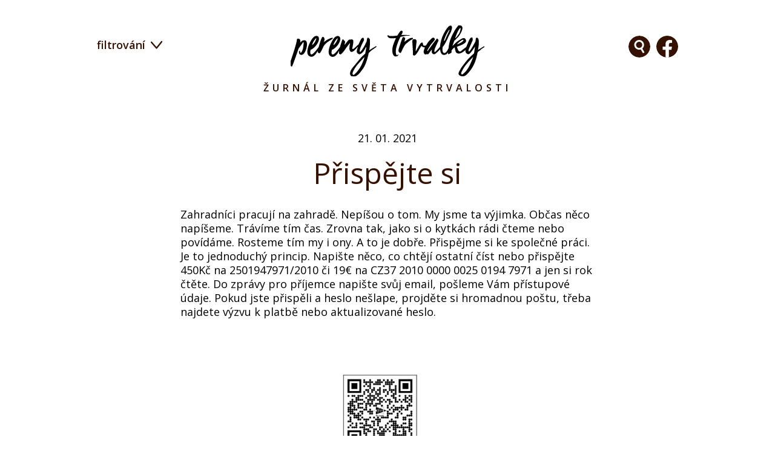

--- FILE ---
content_type: text/html; charset=UTF-8
request_url: https://pereny.eu/registrace/
body_size: 7103
content:
<!DOCTYPE html>
<html lang="cs" dir="ltr">
<head>
    <link rel="preconnect" href="https://fonts.gstatic.com">
    <link href="https://fonts.googleapis.com/css2?family=Open+Sans:ital,wght@0,400;0,600;1,400;1,600&display=swap"
          rel="stylesheet">
    <meta charset="utf-8">
    <script type="text/javascript">
        templateUrl = 'https://pereny.eu/wp-content/themes/pereny';
        blogUrl = 'https://pereny.eu';
    </script>
    <title>Přispějte si - Pereny – Trvalky, vytrvalé zahradní květiny</title>
    <meta name="viewport" content="width=device-width, initial-scale=1">
    <link rel="stylesheet" href="https://pereny.eu/wp-content/themes/pereny/css/style.min.css?v=0.1">
    
    <meta name='robots' content='index, follow, max-image-preview:large, max-snippet:-1, max-video-preview:-1' />

	<!-- This site is optimized with the Yoast SEO plugin v21.7 - https://yoast.com/wordpress/plugins/seo/ -->
	<link rel="canonical" href="https://pereny.eu/registrace/" />
	<meta property="og:locale" content="cs_CZ" />
	<meta property="og:type" content="article" />
	<meta property="og:title" content="Přispějte si - Pereny – Trvalky, vytrvalé zahradní květiny" />
	<meta property="og:description" content="Zahradníci pracují na zahradě. Nepíšou o tom. My jsme ta výjimka. Občas něco napíšeme. Trávíme tím čas. Zrovna tak, jako si o kytkách rádi čteme nebo povídáme. Rosteme tím my i ony. A to je dobře. Přispějme si ke společné práci. Je to jednoduchý princip. Napište něco, co chtějí ostatní číst nebo přispějte 450Kč na [&hellip;]" />
	<meta property="og:url" content="https://pereny.eu/registrace/" />
	<meta property="og:site_name" content="Pereny – Trvalky, vytrvalé zahradní květiny" />
	<meta property="article:modified_time" content="2025-01-02T10:05:13+00:00" />
	<meta property="og:image" content="https://pereny.eu/wp-content/uploads/2025/01/Bez-nazvu-1-1024x442.jpg" />
	<meta name="twitter:card" content="summary_large_image" />
	<meta name="twitter:label1" content="Odhadovaná doba čtení" />
	<meta name="twitter:data1" content="1 minuta" />
	<script type="application/ld+json" class="yoast-schema-graph">{"@context":"https://schema.org","@graph":[{"@type":"WebPage","@id":"https://pereny.eu/registrace/","url":"https://pereny.eu/registrace/","name":"Přispějte si - Pereny – Trvalky, vytrvalé zahradní květiny","isPartOf":{"@id":"https://pereny.eu/#website"},"primaryImageOfPage":{"@id":"https://pereny.eu/registrace/#primaryimage"},"image":{"@id":"https://pereny.eu/registrace/#primaryimage"},"thumbnailUrl":"https://pereny.eu/wp-content/uploads/2025/01/Bez-nazvu-1-1024x442.jpg","datePublished":"2021-01-21T14:45:15+00:00","dateModified":"2025-01-02T10:05:13+00:00","breadcrumb":{"@id":"https://pereny.eu/registrace/#breadcrumb"},"inLanguage":"cs","potentialAction":[{"@type":"ReadAction","target":["https://pereny.eu/registrace/"]}]},{"@type":"ImageObject","inLanguage":"cs","@id":"https://pereny.eu/registrace/#primaryimage","url":"https://pereny.eu/wp-content/uploads/2025/01/Bez-nazvu-1.jpg","contentUrl":"https://pereny.eu/wp-content/uploads/2025/01/Bez-nazvu-1.jpg","width":1792,"height":774},{"@type":"BreadcrumbList","@id":"https://pereny.eu/registrace/#breadcrumb","itemListElement":[{"@type":"ListItem","position":1,"name":"Home","item":"https://pereny.eu/"},{"@type":"ListItem","position":2,"name":"Přispějte si"}]},{"@type":"WebSite","@id":"https://pereny.eu/#website","url":"https://pereny.eu/","name":"Pereny – Trvalky, vytrvalé zahradní květiny","description":"Žurnál ze světa vytrvalosti","publisher":{"@id":"https://pereny.eu/#organization"},"potentialAction":[{"@type":"SearchAction","target":{"@type":"EntryPoint","urlTemplate":"https://pereny.eu/?s={search_term_string}"},"query-input":"required name=search_term_string"}],"inLanguage":"cs"},{"@type":"Organization","@id":"https://pereny.eu/#organization","name":"Pereny","url":"https://pereny.eu/","logo":{"@type":"ImageObject","inLanguage":"cs","@id":"https://pereny.eu/#/schema/logo/image/","url":"https://pereny.eu/wp-content/uploads/2021/03/logo-1.png","contentUrl":"https://pereny.eu/wp-content/uploads/2021/03/logo-1.png","width":457,"height":120,"caption":"Pereny"},"image":{"@id":"https://pereny.eu/#/schema/logo/image/"}}]}</script>
	<!-- / Yoast SEO plugin. -->


<script type="text/javascript">
window._wpemojiSettings = {"baseUrl":"https:\/\/s.w.org\/images\/core\/emoji\/14.0.0\/72x72\/","ext":".png","svgUrl":"https:\/\/s.w.org\/images\/core\/emoji\/14.0.0\/svg\/","svgExt":".svg","source":{"concatemoji":"https:\/\/pereny.eu\/wp-includes\/js\/wp-emoji-release.min.js?ver=6.3.7"}};
/*! This file is auto-generated */
!function(i,n){var o,s,e;function c(e){try{var t={supportTests:e,timestamp:(new Date).valueOf()};sessionStorage.setItem(o,JSON.stringify(t))}catch(e){}}function p(e,t,n){e.clearRect(0,0,e.canvas.width,e.canvas.height),e.fillText(t,0,0);var t=new Uint32Array(e.getImageData(0,0,e.canvas.width,e.canvas.height).data),r=(e.clearRect(0,0,e.canvas.width,e.canvas.height),e.fillText(n,0,0),new Uint32Array(e.getImageData(0,0,e.canvas.width,e.canvas.height).data));return t.every(function(e,t){return e===r[t]})}function u(e,t,n){switch(t){case"flag":return n(e,"\ud83c\udff3\ufe0f\u200d\u26a7\ufe0f","\ud83c\udff3\ufe0f\u200b\u26a7\ufe0f")?!1:!n(e,"\ud83c\uddfa\ud83c\uddf3","\ud83c\uddfa\u200b\ud83c\uddf3")&&!n(e,"\ud83c\udff4\udb40\udc67\udb40\udc62\udb40\udc65\udb40\udc6e\udb40\udc67\udb40\udc7f","\ud83c\udff4\u200b\udb40\udc67\u200b\udb40\udc62\u200b\udb40\udc65\u200b\udb40\udc6e\u200b\udb40\udc67\u200b\udb40\udc7f");case"emoji":return!n(e,"\ud83e\udef1\ud83c\udffb\u200d\ud83e\udef2\ud83c\udfff","\ud83e\udef1\ud83c\udffb\u200b\ud83e\udef2\ud83c\udfff")}return!1}function f(e,t,n){var r="undefined"!=typeof WorkerGlobalScope&&self instanceof WorkerGlobalScope?new OffscreenCanvas(300,150):i.createElement("canvas"),a=r.getContext("2d",{willReadFrequently:!0}),o=(a.textBaseline="top",a.font="600 32px Arial",{});return e.forEach(function(e){o[e]=t(a,e,n)}),o}function t(e){var t=i.createElement("script");t.src=e,t.defer=!0,i.head.appendChild(t)}"undefined"!=typeof Promise&&(o="wpEmojiSettingsSupports",s=["flag","emoji"],n.supports={everything:!0,everythingExceptFlag:!0},e=new Promise(function(e){i.addEventListener("DOMContentLoaded",e,{once:!0})}),new Promise(function(t){var n=function(){try{var e=JSON.parse(sessionStorage.getItem(o));if("object"==typeof e&&"number"==typeof e.timestamp&&(new Date).valueOf()<e.timestamp+604800&&"object"==typeof e.supportTests)return e.supportTests}catch(e){}return null}();if(!n){if("undefined"!=typeof Worker&&"undefined"!=typeof OffscreenCanvas&&"undefined"!=typeof URL&&URL.createObjectURL&&"undefined"!=typeof Blob)try{var e="postMessage("+f.toString()+"("+[JSON.stringify(s),u.toString(),p.toString()].join(",")+"));",r=new Blob([e],{type:"text/javascript"}),a=new Worker(URL.createObjectURL(r),{name:"wpTestEmojiSupports"});return void(a.onmessage=function(e){c(n=e.data),a.terminate(),t(n)})}catch(e){}c(n=f(s,u,p))}t(n)}).then(function(e){for(var t in e)n.supports[t]=e[t],n.supports.everything=n.supports.everything&&n.supports[t],"flag"!==t&&(n.supports.everythingExceptFlag=n.supports.everythingExceptFlag&&n.supports[t]);n.supports.everythingExceptFlag=n.supports.everythingExceptFlag&&!n.supports.flag,n.DOMReady=!1,n.readyCallback=function(){n.DOMReady=!0}}).then(function(){return e}).then(function(){var e;n.supports.everything||(n.readyCallback(),(e=n.source||{}).concatemoji?t(e.concatemoji):e.wpemoji&&e.twemoji&&(t(e.twemoji),t(e.wpemoji)))}))}((window,document),window._wpemojiSettings);
</script>
<style type="text/css">
img.wp-smiley,
img.emoji {
	display: inline !important;
	border: none !important;
	box-shadow: none !important;
	height: 1em !important;
	width: 1em !important;
	margin: 0 0.07em !important;
	vertical-align: -0.1em !important;
	background: none !important;
	padding: 0 !important;
}
</style>
	<link rel='stylesheet' id='wp-block-library-css' href='https://pereny.eu/wp-includes/css/dist/block-library/style.min.css?ver=6.3.7' type='text/css' media='all' />
<style id='classic-theme-styles-inline-css' type='text/css'>
/*! This file is auto-generated */
.wp-block-button__link{color:#fff;background-color:#32373c;border-radius:9999px;box-shadow:none;text-decoration:none;padding:calc(.667em + 2px) calc(1.333em + 2px);font-size:1.125em}.wp-block-file__button{background:#32373c;color:#fff;text-decoration:none}
</style>
<style id='global-styles-inline-css' type='text/css'>
body{--wp--preset--color--black: #000000;--wp--preset--color--cyan-bluish-gray: #abb8c3;--wp--preset--color--white: #ffffff;--wp--preset--color--pale-pink: #f78da7;--wp--preset--color--vivid-red: #cf2e2e;--wp--preset--color--luminous-vivid-orange: #ff6900;--wp--preset--color--luminous-vivid-amber: #fcb900;--wp--preset--color--light-green-cyan: #7bdcb5;--wp--preset--color--vivid-green-cyan: #00d084;--wp--preset--color--pale-cyan-blue: #8ed1fc;--wp--preset--color--vivid-cyan-blue: #0693e3;--wp--preset--color--vivid-purple: #9b51e0;--wp--preset--gradient--vivid-cyan-blue-to-vivid-purple: linear-gradient(135deg,rgba(6,147,227,1) 0%,rgb(155,81,224) 100%);--wp--preset--gradient--light-green-cyan-to-vivid-green-cyan: linear-gradient(135deg,rgb(122,220,180) 0%,rgb(0,208,130) 100%);--wp--preset--gradient--luminous-vivid-amber-to-luminous-vivid-orange: linear-gradient(135deg,rgba(252,185,0,1) 0%,rgba(255,105,0,1) 100%);--wp--preset--gradient--luminous-vivid-orange-to-vivid-red: linear-gradient(135deg,rgba(255,105,0,1) 0%,rgb(207,46,46) 100%);--wp--preset--gradient--very-light-gray-to-cyan-bluish-gray: linear-gradient(135deg,rgb(238,238,238) 0%,rgb(169,184,195) 100%);--wp--preset--gradient--cool-to-warm-spectrum: linear-gradient(135deg,rgb(74,234,220) 0%,rgb(151,120,209) 20%,rgb(207,42,186) 40%,rgb(238,44,130) 60%,rgb(251,105,98) 80%,rgb(254,248,76) 100%);--wp--preset--gradient--blush-light-purple: linear-gradient(135deg,rgb(255,206,236) 0%,rgb(152,150,240) 100%);--wp--preset--gradient--blush-bordeaux: linear-gradient(135deg,rgb(254,205,165) 0%,rgb(254,45,45) 50%,rgb(107,0,62) 100%);--wp--preset--gradient--luminous-dusk: linear-gradient(135deg,rgb(255,203,112) 0%,rgb(199,81,192) 50%,rgb(65,88,208) 100%);--wp--preset--gradient--pale-ocean: linear-gradient(135deg,rgb(255,245,203) 0%,rgb(182,227,212) 50%,rgb(51,167,181) 100%);--wp--preset--gradient--electric-grass: linear-gradient(135deg,rgb(202,248,128) 0%,rgb(113,206,126) 100%);--wp--preset--gradient--midnight: linear-gradient(135deg,rgb(2,3,129) 0%,rgb(40,116,252) 100%);--wp--preset--font-size--small: 13px;--wp--preset--font-size--medium: 20px;--wp--preset--font-size--large: 36px;--wp--preset--font-size--x-large: 42px;--wp--preset--spacing--20: 0.44rem;--wp--preset--spacing--30: 0.67rem;--wp--preset--spacing--40: 1rem;--wp--preset--spacing--50: 1.5rem;--wp--preset--spacing--60: 2.25rem;--wp--preset--spacing--70: 3.38rem;--wp--preset--spacing--80: 5.06rem;--wp--preset--shadow--natural: 6px 6px 9px rgba(0, 0, 0, 0.2);--wp--preset--shadow--deep: 12px 12px 50px rgba(0, 0, 0, 0.4);--wp--preset--shadow--sharp: 6px 6px 0px rgba(0, 0, 0, 0.2);--wp--preset--shadow--outlined: 6px 6px 0px -3px rgba(255, 255, 255, 1), 6px 6px rgba(0, 0, 0, 1);--wp--preset--shadow--crisp: 6px 6px 0px rgba(0, 0, 0, 1);}:where(.is-layout-flex){gap: 0.5em;}:where(.is-layout-grid){gap: 0.5em;}body .is-layout-flow > .alignleft{float: left;margin-inline-start: 0;margin-inline-end: 2em;}body .is-layout-flow > .alignright{float: right;margin-inline-start: 2em;margin-inline-end: 0;}body .is-layout-flow > .aligncenter{margin-left: auto !important;margin-right: auto !important;}body .is-layout-constrained > .alignleft{float: left;margin-inline-start: 0;margin-inline-end: 2em;}body .is-layout-constrained > .alignright{float: right;margin-inline-start: 2em;margin-inline-end: 0;}body .is-layout-constrained > .aligncenter{margin-left: auto !important;margin-right: auto !important;}body .is-layout-constrained > :where(:not(.alignleft):not(.alignright):not(.alignfull)){max-width: var(--wp--style--global--content-size);margin-left: auto !important;margin-right: auto !important;}body .is-layout-constrained > .alignwide{max-width: var(--wp--style--global--wide-size);}body .is-layout-flex{display: flex;}body .is-layout-flex{flex-wrap: wrap;align-items: center;}body .is-layout-flex > *{margin: 0;}body .is-layout-grid{display: grid;}body .is-layout-grid > *{margin: 0;}:where(.wp-block-columns.is-layout-flex){gap: 2em;}:where(.wp-block-columns.is-layout-grid){gap: 2em;}:where(.wp-block-post-template.is-layout-flex){gap: 1.25em;}:where(.wp-block-post-template.is-layout-grid){gap: 1.25em;}.has-black-color{color: var(--wp--preset--color--black) !important;}.has-cyan-bluish-gray-color{color: var(--wp--preset--color--cyan-bluish-gray) !important;}.has-white-color{color: var(--wp--preset--color--white) !important;}.has-pale-pink-color{color: var(--wp--preset--color--pale-pink) !important;}.has-vivid-red-color{color: var(--wp--preset--color--vivid-red) !important;}.has-luminous-vivid-orange-color{color: var(--wp--preset--color--luminous-vivid-orange) !important;}.has-luminous-vivid-amber-color{color: var(--wp--preset--color--luminous-vivid-amber) !important;}.has-light-green-cyan-color{color: var(--wp--preset--color--light-green-cyan) !important;}.has-vivid-green-cyan-color{color: var(--wp--preset--color--vivid-green-cyan) !important;}.has-pale-cyan-blue-color{color: var(--wp--preset--color--pale-cyan-blue) !important;}.has-vivid-cyan-blue-color{color: var(--wp--preset--color--vivid-cyan-blue) !important;}.has-vivid-purple-color{color: var(--wp--preset--color--vivid-purple) !important;}.has-black-background-color{background-color: var(--wp--preset--color--black) !important;}.has-cyan-bluish-gray-background-color{background-color: var(--wp--preset--color--cyan-bluish-gray) !important;}.has-white-background-color{background-color: var(--wp--preset--color--white) !important;}.has-pale-pink-background-color{background-color: var(--wp--preset--color--pale-pink) !important;}.has-vivid-red-background-color{background-color: var(--wp--preset--color--vivid-red) !important;}.has-luminous-vivid-orange-background-color{background-color: var(--wp--preset--color--luminous-vivid-orange) !important;}.has-luminous-vivid-amber-background-color{background-color: var(--wp--preset--color--luminous-vivid-amber) !important;}.has-light-green-cyan-background-color{background-color: var(--wp--preset--color--light-green-cyan) !important;}.has-vivid-green-cyan-background-color{background-color: var(--wp--preset--color--vivid-green-cyan) !important;}.has-pale-cyan-blue-background-color{background-color: var(--wp--preset--color--pale-cyan-blue) !important;}.has-vivid-cyan-blue-background-color{background-color: var(--wp--preset--color--vivid-cyan-blue) !important;}.has-vivid-purple-background-color{background-color: var(--wp--preset--color--vivid-purple) !important;}.has-black-border-color{border-color: var(--wp--preset--color--black) !important;}.has-cyan-bluish-gray-border-color{border-color: var(--wp--preset--color--cyan-bluish-gray) !important;}.has-white-border-color{border-color: var(--wp--preset--color--white) !important;}.has-pale-pink-border-color{border-color: var(--wp--preset--color--pale-pink) !important;}.has-vivid-red-border-color{border-color: var(--wp--preset--color--vivid-red) !important;}.has-luminous-vivid-orange-border-color{border-color: var(--wp--preset--color--luminous-vivid-orange) !important;}.has-luminous-vivid-amber-border-color{border-color: var(--wp--preset--color--luminous-vivid-amber) !important;}.has-light-green-cyan-border-color{border-color: var(--wp--preset--color--light-green-cyan) !important;}.has-vivid-green-cyan-border-color{border-color: var(--wp--preset--color--vivid-green-cyan) !important;}.has-pale-cyan-blue-border-color{border-color: var(--wp--preset--color--pale-cyan-blue) !important;}.has-vivid-cyan-blue-border-color{border-color: var(--wp--preset--color--vivid-cyan-blue) !important;}.has-vivid-purple-border-color{border-color: var(--wp--preset--color--vivid-purple) !important;}.has-vivid-cyan-blue-to-vivid-purple-gradient-background{background: var(--wp--preset--gradient--vivid-cyan-blue-to-vivid-purple) !important;}.has-light-green-cyan-to-vivid-green-cyan-gradient-background{background: var(--wp--preset--gradient--light-green-cyan-to-vivid-green-cyan) !important;}.has-luminous-vivid-amber-to-luminous-vivid-orange-gradient-background{background: var(--wp--preset--gradient--luminous-vivid-amber-to-luminous-vivid-orange) !important;}.has-luminous-vivid-orange-to-vivid-red-gradient-background{background: var(--wp--preset--gradient--luminous-vivid-orange-to-vivid-red) !important;}.has-very-light-gray-to-cyan-bluish-gray-gradient-background{background: var(--wp--preset--gradient--very-light-gray-to-cyan-bluish-gray) !important;}.has-cool-to-warm-spectrum-gradient-background{background: var(--wp--preset--gradient--cool-to-warm-spectrum) !important;}.has-blush-light-purple-gradient-background{background: var(--wp--preset--gradient--blush-light-purple) !important;}.has-blush-bordeaux-gradient-background{background: var(--wp--preset--gradient--blush-bordeaux) !important;}.has-luminous-dusk-gradient-background{background: var(--wp--preset--gradient--luminous-dusk) !important;}.has-pale-ocean-gradient-background{background: var(--wp--preset--gradient--pale-ocean) !important;}.has-electric-grass-gradient-background{background: var(--wp--preset--gradient--electric-grass) !important;}.has-midnight-gradient-background{background: var(--wp--preset--gradient--midnight) !important;}.has-small-font-size{font-size: var(--wp--preset--font-size--small) !important;}.has-medium-font-size{font-size: var(--wp--preset--font-size--medium) !important;}.has-large-font-size{font-size: var(--wp--preset--font-size--large) !important;}.has-x-large-font-size{font-size: var(--wp--preset--font-size--x-large) !important;}
.wp-block-navigation a:where(:not(.wp-element-button)){color: inherit;}
:where(.wp-block-post-template.is-layout-flex){gap: 1.25em;}:where(.wp-block-post-template.is-layout-grid){gap: 1.25em;}
:where(.wp-block-columns.is-layout-flex){gap: 2em;}:where(.wp-block-columns.is-layout-grid){gap: 2em;}
.wp-block-pullquote{font-size: 1.5em;line-height: 1.6;}
</style>
<script type='text/javascript' src='https://pereny.eu/wp-includes/js/jquery/jquery.min.js?ver=3.7.0' id='jquery-core-js'></script>
<script type='text/javascript' src='https://pereny.eu/wp-includes/js/jquery/jquery-migrate.min.js?ver=3.4.1' id='jquery-migrate-js'></script>
<link rel="https://api.w.org/" href="https://pereny.eu/wp-json/" /><link rel="alternate" type="application/json" href="https://pereny.eu/wp-json/wp/v2/pages/1038" /><link rel="EditURI" type="application/rsd+xml" title="RSD" href="https://pereny.eu/xmlrpc.php?rsd" />
<meta name="generator" content="WordPress 6.3.7" />
<link rel='shortlink' href='https://pereny.eu/?p=1038' />
<link rel="alternate" type="application/json+oembed" href="https://pereny.eu/wp-json/oembed/1.0/embed?url=https%3A%2F%2Fpereny.eu%2Fregistrace%2F" />
<link rel="alternate" type="text/xml+oembed" href="https://pereny.eu/wp-json/oembed/1.0/embed?url=https%3A%2F%2Fpereny.eu%2Fregistrace%2F&#038;format=xml" />
<style type="text/css">* Custom css for Access Category Password form */
		.acpwd-container {
		
		}
		
		.acpwd-added-excerpt {
		}
		
		.acpwd-info-message {
		
		}
		
		.acpwd-form {
		
		}
		.acpwd-pass {
		
		}
		
		.acpwd-submit {
		
		}
		
		.acpwd-error-message {
			color: darkred;
		}</style><meta property="fb:app_id" content=""/><link rel="icon" href="https://pereny.eu/wp-content/uploads/2022/03/cropped-favicon-pereny-32x32.png" sizes="32x32" />
<link rel="icon" href="https://pereny.eu/wp-content/uploads/2022/03/cropped-favicon-pereny-192x192.png" sizes="192x192" />
<link rel="apple-touch-icon" href="https://pereny.eu/wp-content/uploads/2022/03/cropped-favicon-pereny-180x180.png" />
<meta name="msapplication-TileImage" content="https://pereny.eu/wp-content/uploads/2022/03/cropped-favicon-pereny-270x270.png" />

</head>
<body class="page-template-default page page-id-1038">
<div id="fb-root"></div>
<script>(function (d, s, id) {
        var js, fjs = d.getElementsByTagName(s)[0];
        if (d.getElementById(id)) return;
        js = d.createElement(s);
        js.id = id;
        js.src = "//connect.facebook.net/cs_CZ/sdk.js#xfbml=1&version=v2.8&appId=730487253950940";
        fjs.parentNode.insertBefore(js, fjs);
    }(document, 'script', 'facebook-jssdk'));</script>

<div class="site-wrapper">
    <header class="header">

        <nav class="filter">
            <ul>
                                                    <li data-filter-slug="echo">
                        <a href="https://pereny.eu/tag/echo">echo</a>
                    </li>
                                    <li data-filter-slug="echoi">
                        <a href="https://pereny.eu/tag/echoi">echoi</a>
                    </li>
                                    <li data-filter-slug="gartenpraxis">
                        <a href="https://pereny.eu/tag/gartenpraxis">gartenpraxis</a>
                    </li>
                                    <li data-filter-slug="lidovky">
                        <a href="https://pereny.eu/tag/lidovky">lidovky</a>
                    </li>
                                    <li data-filter-slug="remeslo">
                        <a href="https://pereny.eu/tag/remeslo">řemeslo</a>
                    </li>
                                    <li data-filter-slug="rozhovory">
                        <a href="https://pereny.eu/tag/rozhovory">rozhovory</a>
                    </li>
                                    <li data-filter-slug="sortimenty">
                        <a href="https://pereny.eu/tag/sortimenty">sortimenty</a>
                    </li>
                                    <li data-filter-slug="stupry-oplegry">
                        <a href="https://pereny.eu/tag/stupry-oplegry">štupry &amp; oplégry</a>
                    </li>
                                    <li data-filter-slug="tema">
                        <a href="https://pereny.eu/tag/tema">téma</a>
                    </li>
                                    <li data-filter-slug="tvorba">
                        <a href="https://pereny.eu/tag/tvorba">tvorba</a>
                    </li>
                                    <li data-filter-slug="zahradkar">
                        <a href="https://pereny.eu/tag/zahradkar">zahrádkář</a>
                    </li>
                                    <li data-filter-slug="zahrady">
                        <a href="https://pereny.eu/tag/zahrady">zahrady</a>
                    </li>
                            </ul>
            <p class="filter-link-wrapper">
                <a href="https://pereny.eu" class="filter-link-button">Filtrovat</a>
            </p>
        </nav>
        <div class="header-background">
            <div class="inner">
                <p class="filter-link">
                    <a href="#"><span>filtrování</span></a>
                </p>
                <div class="logo">
                    <p class="logo__image"><a href="https://pereny.eu">Pereny</a></p>
                    <p class="logo__claim">Žurnál ze světa vytrvalosti</p>
                </div>
                <nav class="social">
                    <ul>
                        <li class="social__item social__item--search">
                            <a href="https://pereny.eu/?s=">
                                Facebook
                            </a>
                        </li>
                        <li class="social__item social__item--facebook">
                            <a href="https://www.facebook.com/Pereny-trvalky-293329800706719" target="_blank">
                                Facebook
                            </a>
                        </li>
                    </ul>
                </nav>
            </div>
        </div>
    </header>
    <div class="content-wrapper">
        <main class="main">        <article class="article-single">
                        <time>21. 01. 2021</time>
            <h1>Přispějte si</h1>
            <p class="author"></p>
            <p class="tags"></p>
                        <div class="content">
                
<p>Zahradníci pracují na zahradě. Nepíšou o tom. My jsme ta výjimka. Občas něco napíšeme. Trávíme tím čas. Zrovna tak, jako si o kytkách rádi čteme nebo povídáme. Rosteme tím my i ony. A to je dobře. Přispějme si ke společné práci. Je to jednoduchý princip. Napište něco, co chtějí ostatní číst nebo přispějte 450Kč na 2501947971/2010 či 19€ na CZ37 2010 0000 0025 0194 7971 a jen si rok čtěte. Do zprávy pro příjemce napište svůj email, pošleme Vám přístupové údaje. Pokud jste přispěli a heslo nešlape, projděte si hromadnou poštu, třeba najdete výzvu k platbě nebo aktualizované heslo.</p>



<figure class="wp-block-image size-large"><img decoding="async" fetchpriority="high" width="1024" height="442" src="https://pereny.eu/wp-content/uploads/2025/01/Bez-nazvu-1-1024x442.jpg" alt="" class="wp-image-6954" srcset="https://pereny.eu/wp-content/uploads/2025/01/Bez-nazvu-1-1024x442.jpg 1024w, https://pereny.eu/wp-content/uploads/2025/01/Bez-nazvu-1-300x130.jpg 300w, https://pereny.eu/wp-content/uploads/2025/01/Bez-nazvu-1-768x332.jpg 768w, https://pereny.eu/wp-content/uploads/2025/01/Bez-nazvu-1-1536x663.jpg 1536w, https://pereny.eu/wp-content/uploads/2025/01/Bez-nazvu-1.jpg 1792w" sizes="(max-width: 1024px) 100vw, 1024px" /></figure>
            </div>

        </article>
            </main>
        <footer class="footer">
            <div class="menu-footer-menu-container"><ul id="menu-footer-menu" class="menu"><li id="menu-item-1051" class="menu-item menu-item-type-post_type menu-item-object-page menu-item-1051"><a href="https://pereny.eu/o-perenach/">O žurnálu</a></li>
<li id="menu-item-1052" class="menu-item menu-item-type-post_type menu-item-object-page current-menu-item page_item page-item-1038 current_page_item menu-item-1052"><a href="https://pereny.eu/registrace/" aria-current="page">Přispějte si</a></li>
</ul></div>        </footer>
    </div>
</div>
        <!-- Global site tag (gtag.js) - Google Analytics -->
        <script async src="https://www.googletagmanager.com/gtag/js?id=G-JQSZ8WMR2E"></script>
        <script>
            window.dataLayer = window.dataLayer || [];
            function gtag(){dataLayer.push(arguments);}
            gtag('js', new Date());

            gtag('config', 'G-JQSZ8WMR2E');
        </script>
                <div id="fb-root"></div>
        <script>(function(d, s, id) {
          var js, fjs = d.getElementsByTagName(s)[0];
          if (d.getElementById(id)) return;
          js = d.createElement(s); js.id = id;
          js.src = "//connect.facebook.net/cs_CZ/sdk.js#xfbml=1&appId=&version=v2.3";
          fjs.parentNode.insertBefore(js, fjs);
        }(document, 'script', 'facebook-jssdk'));</script>	
    <link rel='stylesheet' id='dashicons-css' href='https://pereny.eu/wp-includes/css/dashicons.min.css?ver=6.3.7' type='text/css' media='all' />
<link rel='stylesheet' id='thickbox-css' href='https://pereny.eu/wp-includes/js/thickbox/thickbox.css?ver=6.3.7' type='text/css' media='all' />
<script type='text/javascript' src='https://pereny.eu/wp-content/themes/pereny/js/javascript.min.js?ver=1.0.0' id='scripts-js'></script>
<script type='text/javascript' id='thickbox-js-extra'>
/* <![CDATA[ */
var thickboxL10n = {"next":"N\u00e1sleduj\u00edc\u00ed >","prev":"< P\u0159edchoz\u00ed","image":"Obr\u00e1zek","of":"z celkem","close":"Zav\u0159\u00edt","noiframes":"Tato funkce WordPressu vy\u017eaduje pou\u017eit\u00ed vnit\u0159n\u00edch r\u00e1m\u016f (iframe), kter\u00e9 v\u0161ak patrn\u011b nem\u00e1te povoleny nebo je v\u00e1\u0161 prohl\u00ed\u017ee\u010d v\u016fbec nepodporuje.","loadingAnimation":"https:\/\/pereny.eu\/wp-includes\/js\/thickbox\/loadingAnimation.gif"};
/* ]]> */
</script>
<script type='text/javascript' src='https://pereny.eu/wp-includes/js/thickbox/thickbox.js?ver=3.1-20121105' id='thickbox-js'></script>

</body>
</html>


--- FILE ---
content_type: text/css
request_url: https://pereny.eu/wp-content/themes/pereny/css/style.min.css?v=0.1
body_size: 2901
content:
body,h1,h2,h3,h4,h5,h6{font-family:'Open Sans'}.filter-link,.logo .logo__claim,a,h1,h2{color:#341100}.header .inner,.logo .logo__image{-webkit-transition:all .2s ease;-moz-transition:all .2s ease;-o-transition:all .2s ease}.filter-link,.logo .logo__image{-webkit-transform:translate(-50%,0);-ms-transform:translate(-50%,0)}.filter ul,.filter-link-wrapper{max-width:1070px;width:100%;display:block}@font-face{font-family:jasan;src:url(../fonts/jasan-bold-webfont.woff2) format('woff2'),url(../fonts/jasan-bold-webfont.woff) format('woff');font-weight:700;font-style:normal}@font-face{font-family:jasan;src:url(../fonts/jasan-medium-webfont.woff2) format('woff2'),url(../fonts/jasan-medium-webfont.woff) format('woff');font-weight:400;font-style:normal}*{margin:0;padding:0}.clearfix:after{content:"";display:table;clear:both}.clear{clear:both}img{outline:0;border:none}h1,h2,h3,h4,h5,h6{font-weight:400}a{text-decoration:none}a:hover{text-decoration:underline}.article h2 a:hover,.filter-link a:hover,.footer a,.read-more a:hover{text-decoration:none}p{margin-bottom:15px}.header{position:absolute;left:0;right:0;top:0;z-index:100;padding:0 20px}@media only screen and (min-width:768px) and (max-width:957px){.header{padding:0 12%}}@media only screen and (min-width:957px){.header{padding:0 12.5%}}@media only screen and (min-width:957px),only screen and (min-width:768px) and (max-width:957px){.header{position:fixed}}.header .header-background{background:#fff;position:relative}.header .inner{display:flex;align-items:center;justify-content:center;padding-top:25px;position:relative;max-width:1070px;margin:auto;transition:all .2s ease}.logo .logo__image{width:230px;height:60px;left:50%;-moz-transform:translate(-50%,0);-o-transform:translate(-50%,0);transform:translate(-50%,0);position:relative;transition:all .2s ease;margin-bottom:8px}.filter-link a::after,.logo .logo__image::after{content:"";-moz-transition:all .2s ease}@media only screen and (min-width:957px),only screen and (min-width:768px) and (max-width:957px){.header .inner{padding-top:41px;padding-bottom:40px}.logo .logo__image{width:320px;height:85px}}.logo .logo__image::after{-webkit-transition:all .2s ease;-o-transition:all .2s ease;transition:all .2s ease;position:absolute;top:50%;left:50%;width:230px;height:60px;-webkit-transform:translate(-50%,-50%);-moz-transform:translate(-50%,-50%);-ms-transform:translate(-50%,-50%);-o-transform:translate(-50%,-50%);transform:translate(-50%,-50%);background:url(../gfx/logo.svg) center center no-repeat;-webkit-background-size:cover;-moz-background-size:cover;background-size:cover}@media only screen and (min-width:957px),only screen and (min-width:768px) and (max-width:957px){.logo .logo__image::after{width:320px;height:85px}}.logo .logo__image a{position:relative;z-index:1;display:block;text-indent:-99999px;height:100%}.logo .logo__claim{font-weight:700;text-transform:uppercase;font-size:19px;letter-spacing:6px;text-align:center}.social{position:absolute;right:0;display:none}@media only screen and (min-width:957px),only screen and (min-width:768px) and (max-width:957px){.logo .logo__claim{font-size:1rem;letter-spacing:6px}.social{top:59px;display:block}}.social ul{display:flex}.social .social__item{display:block;width:22px;height:22px;background:center center no-repeat #341100;margin-left:2px;-webkit-border-radius:100%;-webkit-background-clip:padding-box;-moz-border-radius:100%;-moz-background-clip:padding;border-radius:100%;background-clip:padding-box}@media only screen and (min-width:957px),only screen and (min-width:768px) and (max-width:957px){.social .social__item{width:36px;height:36px;margin-left:10px}}.social .social__item a{display:block;height:100%;text-indent:-99999px}.social .social__item--key{background-image:url(../gfx/key.svg)}.social .social__item--search{background-size:60%;background-image:url(../gfx/search.svg)}.social .social__item--search .searchform{display:none}.social .social__item--facebook{background-size:cover;background-image:url(../gfx/fb.svg)}.filter-link{position:absolute;top:157px;left:50%;-moz-transform:translate(-50%,0);-o-transform:translate(-50%,0);transform:translate(-50%,0);z-index:11;font-size:16px}.filter-link span{display:inline-block;font-weight:700}.filter-link a{color:inherit;position:relative;display:inline-block;padding-right:15px;height:23px}@media only screen and (min-width:957px),only screen and (min-width:768px) and (max-width:957px){.filter-link{left:0;-webkit-transform:translate(0,0);-moz-transform:translate(0,0);-ms-transform:translate(0,0);-o-transform:translate(0,0);transform:translate(0,0);font-size:1.1245rem;top:62px}.filter-link a{padding-right:28px}}.filter-link a::after{position:absolute;right:0;top:50%;-webkit-transform:translate(0,-50%);-moz-transform:translate(0,-50%);-ms-transform:translate(0,-50%);-o-transform:translate(0,-50%);transform:translate(0,-50%);width:11px;height:7px;background:url(../gfx/down-arrow.png) center center no-repeat;background-size:cover;-webkit-transition:all .2s ease;-o-transition:all .2s ease;transition:all .2s ease}@media only screen and (min-width:957px),only screen and (min-width:768px) and (max-width:957px){.filter-link a::after{width:19px;height:14px}}.filter-link a:hover span{border-bottom:3px #000 solid}.filter{display:none;position:absolute;z-index:10;top:157px;right:0;left:0;background-color:rgba(255,255,255,.95);padding-top:45px;justify-content:center;font-size:16px;color:#341100;border-bottom:5px #000 solid}@media only screen and (min-width:768px) and (max-width:957px),only screen and (min-width:957px){.filter{padding-top:65px;top:0;background:#fff;font-size:2rem;padding-bottom:15px}}.filter ul{height:100%;box-sizing:border-box;margin:10px auto}.filter ul li{display:block;margin-bottom:15px;text-align:center}@media only screen and (min-width:957px),only screen and (min-width:768px) and (max-width:957px){.filter ul{margin-top:50px}.filter ul li{text-align:left;margin-left:50px}}.filter ul li.filter-selected a{text-decoration:underline}.filter ul li::before{content:"#"}.filter-link-wrapper{position:relative;text-align:center}.filter-link-wrapper .filter-link-button{display:inline-block;white-space:nowrap;overflow:hidden;position:relative;width:40px;text-indent:900px;height:40px}.filter-link-wrapper .filter-link-button::before{content:"";position:absolute;display:block;left:0;right:0;top:0;bottom:0;background:url(../gfx/arrow_right.svg) center center no-repeat}.filter-link-wrapper .filter-link-button:hover::before{background-image:url(../gfx/arrow_right_hover.svg)}.filter-show .filter{display:flex;flex-wrap:wrap}.filter-show .filter>*{flex-grow:1}.filter-show .header{position:absolute;z-index:10;left:0;right:0;height:100%;overflow:auto}.filter-show .filter-link a::after{-webkit-transform:rotate(180deg);-moz-transform:rotate(180deg);-ms-transform:rotate(180deg);-o-transform:rotate(180deg);transform:rotate(180deg);-webkit-transform-origin:6px 1px;-moz-transform-origin:6px 1px;-ms-transform-origin:6px 1px;-o-transform-origin:6px 1px;transform-origin:6px 1px}@media only screen and (min-width:957px) and only screen and (min-width:957px),only screen and (min-width:768px) and (max-width:957px) and only screen and (min-width:957px),only screen and (min-width:957px) and only screen and (min-width:768px) and (max-width:957px),only screen and (min-width:768px) and (max-width:957px) and only screen and (min-width:768px) and (max-width:957px){.scrolled .logo .logo__image,.scrolled .logo .logo__image::after{width:224px;height:60px}}@media only screen and (min-width:957px),only screen and (min-width:768px) and (max-width:957px){.filter-link-wrapper{text-align:right}.filter-link-wrapper .filter-link-button{margin-right:50px}.filter-show .header{position:fixed}.filter-show .filter-link a::after{-webkit-transform-origin:10px 3px;-moz-transform-origin:10px 3px;-ms-transform-origin:10px 3px;-o-transform-origin:10px 3px;transform-origin:10px 3px}.scrolled .header .inner{display:flex;align-items:center;justify-content:center;position:relative;max-width:1070px;margin:auto;padding-top:26px;padding-bottom:18px}.scrolled .header .header-background{border-bottom:5px #000 solid}.scrolled .content-wrapper{margin-top:154px}.page-template-default .main{min-height:300px}}.alm-btn-wrap{width:100%;text-align:center;margin:150px 0 70px}.alm-btn-wrap .alm-load-more-btn{utline:none;display:inline-block;font-family:jasan;width:103px;height:73px;background:url(../gfx/arrow_down.svg) center top no-repeat;background-size:73px;border:0;padding-top:83px;font-size:1.125rem;text-align:center;cursor:pointer}.alm-btn-wrap .alm-load-more-btn.done,.search .search-wrapper .screen-reader-text{display:none}.alm-btn-wrap .alm-load-more-btn:hover{background:url(../gfx/arrow_down_hover.svg) center top no-repeat;background-size:73px}.footer{border-top:7px #000 solid;text-align:center;padding:15px 0;color:#341100;font-weight:700;line-height:1.6rem;position:relative;margin:auto}.footer a{display:inline-block;margin-bottom:3px}.footer a:hover{border-bottom:3px #000 solid;margin-bottom:0}.footer ul{display:block}.footer ul li{display:block;margin-bottom:10px}.footer ul li:nth-child(2){margin-bottom:25px}@media only screen and (min-width:768px) and (max-width:957px),only screen and (min-width:957px){.footer ul li:nth-child(1),.footer ul li:nth-child(2){position:absolute;top:14px}.footer ul li:nth-child(1){left:50%;margin-left:-355px}.footer ul li:nth-child(2){right:50%;margin-right:-355px;text-align:right}}.acpwd-error-message,.acpwd-info-message,.acpwd-pass,.article,.article-single,.article-single .perex{text-align:center}.acpwd-added-excerpt{position:relative;margin-bottom:50px}.acpwd-added-excerpt:after{content:"";position:absolute;bottom:0;left:0;right:0;height:10em;background:-webkit-linear-gradient(rgba(255,255,255,0) 0,#fff 100%);background-image:-moz-linear-gradient(rgba(255,255,255,0) 0,#fff 100%);background-image:-o-linear-gradient(rgba(255,255,255,0) 0,#fff 100%);background-image:linear-gradient(rgba(255,255,255,0) 0,#fff 100%);background-image:-ms-linear-gradient(rgba(255,255,255,0) 0,#fff 100%)}.acpwd-info-message strong{display:block;margin-bottom:20px;font-size:1.6rem}.acpwd-form{display:block;width:300px;margin:auto}.acpwd-submit{display:block;width:100%;padding:10px 0;font-size:1.1em}.acpwd-pass{border:1px solid #000;cursor:auto;padding:10px;box-sizing:border-box;width:100%}body{font-weight:300;background:#fff}.site-wrapper{padding:0 6.25%;font-size:1rem;margin:auto}@media only screen and (min-width:768px) and (max-width:957px){.site-wrapper{padding:0 12%}}@media only screen and (min-width:957px){.site-wrapper{padding:0 12.5%}}.content-wrapper{position:relative;margin-top:200px}.article{display:flex;justify-content:center;align-items:center;flex-flow:column wrap;width:100%;margin-bottom:20px;box-sizing:border-box}@media only screen and (min-width:957px),only screen and (min-width:768px) and (max-width:957px){.site-wrapper{font-size:1.125rem}.content-wrapper{-webkit-transition:all .3s ease;-moz-transition:all .3s ease;-o-transition:all .3s ease;transition:all .3s ease;margin-top:216px}.article{margin-right:20px;width:calc(33.3% - 20px)}}.article time{font-variant-numeric:oldstyle-nums;display:block;margin-bottom:2px}.article .image-wrapper{margin-bottom:15px;overflow:hidden}.article .image-wrapper img{border-top:5px #000 solid;width:100%;-webkit-transition:-webkit-transform .2s ease;-moz-transition:-moz-transform .2s ease;-o-transition:-o-transform .2s ease;transition:-webkit-transform .2s ease,-moz-transform .2s ease,-o-transform .2s ease,transform .2s ease}.article .image-wrapper:hover img{width:100%;-webkit-transform:scale(1.05);-moz-transform:scale(1.05);-ms-transform:scale(1.05);-o-transform:scale(1.05);transform:scale(1.05)}.article h2{font-weight:700;width:75%;margin-bottom:12px;line-height:26px;font-size:21px}.article h2 a{color:inherit}.article h2:hover{color:#dac9ac}@media only screen and (min-width:957px),only screen and (min-width:768px) and (max-width:957px){.article h2{line-height:44px;font-size:36px}.article-1{font-size:22px}.article-1 h2{font-size:48px;line-height:54px}.article-1 .image-wrapper{margin-bottom:15px;overflow:hidden}.article-1 .image-wrapper img{border-top:0}}.read-more{color:#341100;margin-bottom:25px}.read-more a{color:inherit;position:relative;font-variant:small-caps;display:inline-block;padding-right:20px;font-weight:700}.read-more a::after{content:"→";position:absolute;right:0;top:50%;-webkit-transform:translate(0,-50%);-moz-transform:translate(0,-50%);-ms-transform:translate(0,-50%);-o-transform:translate(0,-50%);transform:translate(0,-50%);width:14px;height:18px}.read-more a:hover{border-bottom:3px #341100 solid}.main{max-width:685px;margin:auto}.archive .main,.home .main,.page-template-tag-filter .main,.search .main,.tag .main{max-width:100%}@media only screen and (min-width:957px),only screen and (min-width:768px) and (max-width:957px){.home .article-1{width:calc(66.6% - 20px)}}.article-single img{width:100%;height:auto}.article-single time{font-variant-numeric:oldstyle-nums;display:block;margin-top:20px}.article-single h1{margin-top:13px;font-size:3rem}.article-single .perex{font-size:1.375rem;box-sizing:border-box;padding:0 10%}.article-single .author{margin-top:20px}.article-single .tags{font-weight:700;margin-top:25px}.article-single .content{text-align:left;margin:25px 0;line-height:1.3em}.comments{position:relative;border-top:5px #000 solid;padding-top:50px}.comments__head{position:relative;height:40px;box-sizing:border-box;border:2px solid #341100;padding-left:40px;line-height:38px;color:#341100}.comments__head::before{content:"→";font-size:32px;color:#341100;position:absolute;right:15px;top:0;line-height:38px}.comments__head p{padding:0}.search h1{margin-bottom:25px;text-align:center}.search .search-wrapper{width:255px;margin:auto auto 150px;text-align:center;border:1px solid #341100}.search .search-wrapper input[type=text]{display:inline-block;width:170px;border:none;background:0 0;padding:0 10px;box-sizing:border-box;height:35px;outline:0}.search .search-wrapper input[type=submit]{display:inline-block;border:none;background:0 0;height:35px;font-size:16px;border-radius:0;cursor:pointer;width:80px;border-left:1px #341100 solid;outline:0}img.alignright{float:right;margin:0 0 1em 1em}img.alignleft{float:left;margin:0 1em 1em 0}img.aligncenter{display:block;margin-left:auto;margin-right:auto}a img.alignright{float:right;margin:0 0 1em 1em}a img.alignleft{float:left;margin:0 1em 1em 0}a img.aligncenter{display:block;margin-left:auto;margin-right:auto}

.wp-block-image figcaption {
    color: #555;
    font-size: 13px;
    text-align: center;
    margin-top: 0.5em;
    margin-bottom: 1em;
    line-height: 1.1rem;
}

--- FILE ---
content_type: image/svg+xml
request_url: https://pereny.eu/wp-content/themes/pereny/gfx/logo.svg
body_size: 6663
content:
<?xml version="1.0" encoding="utf-8"?>
<!-- Generator: Adobe Illustrator 19.0.0, SVG Export Plug-In . SVG Version: 6.00 Build 0)  -->
<svg version="1.1" id="Layer_1" xmlns="http://www.w3.org/2000/svg" xmlns:xlink="http://www.w3.org/1999/xlink" x="0px" y="0px"
	 viewBox="0 0 457 120.4" style="enable-background:new 0 0 457 120.4;" xml:space="preserve">
<style type="text/css">
	.st0{clip-path:url(#SVGID_2_);}
</style>
<g>
	<defs>
		<rect id="SVGID_1_" width="457" height="120.4"/>
	</defs>
	<clipPath id="SVGID_2_">
		<use xlink:href="#SVGID_1_"  style="overflow:visible;"/>
	</clipPath>
	<path class="st0" d="M5.6,95.8C8.1,91.1,20.4,55,20.4,55l11.1-15.4l1,1.4c0,0-0.8,7.2-1.3,11.6c-0.5,4.4-4.1,12.5-5.5,11.8
		c-1.5-0.8-2.3,2.6-1.5-0.1c0.8-2.7-2.4-7.2-2.8-1c-0.3,6.2,5.3,6.4,5.3,6.4c11.1,0.9,18.3-31.8,9.5-33.9
		c-8.8-2.1-12.1,6.1-12.1,6.1s1.6-7.9-1.6-9.4c-3.3-1.6-6.1-1.4-6.1,2.7c0,4.1-7.5,27.8-7.5,27.8L0,89.5c0,0-0.3,2.4,1.2,3.2
		s0,2.2,1.5,3.2C4.2,96.8,4.4,98,5.6,95.8"/>
	<path class="st0" d="M68.4,66c2.8,0.5,6.1-6.8,9.6-14.6c3.5-7.8,11.6-12.8,16.3-15.7c4.7-2.9,7.5-4.8,6.1-5.7
		c-1.5-1-5.4,0.5-9.7,2.6c-4.3,2.1-11.5,7.3-11.5,7.3c4.7-8.3,0-13.6-2.9-12.2c-2.9,1.4-8.8,23.6-8.8,23.6S54.2,70.3,50,68.5
		c-4.3-1.8-1.1-11.3-1.1-11.3c0.7-0.3,0.7,0.4,1.4,0C66,48.2,73,28.9,64.6,25.7c-7.2-2.7-13.7,6.3-19,18.2
		c-2.4,5.4-10.6,26.5,2.9,29.9c6.7,1.7,12.3-5.3,16.2-12.8c0.1-0.2,0.4-0.2,0.4,0.1c0.1,1.4,0.4,4,1.7,4C68.5,65,67.6,65.9,68.4,66
		 M55.6,38.1c2.5-4,5.1-7.5,6.2-7.2c1,0.3-2.4,7.7-3.9,9.8c-1.5,2-4.8,6.5-5.5,5.9C51.8,46.1,53.9,40.8,55.6,38.1"/>
	<path class="st0" d="M168.7,91.1c-6,13.2-13.9,20.9-16.2,22.9s-3.3,3.9-5.4,1.2c-2.1-2.7,3.5-12.3,7.8-18.3
		c4.3-6,19.6-22.3,19.6-22.3S174.7,77.9,168.7,91.1 M105.6,38.1c2.5-4,5.1-7.5,6.2-7.2c1,0.3-2.4,7.7-3.9,9.8
		c-1.5,2-4.8,6.5-5.5,5.9C101.8,46.1,103.9,40.8,105.6,38.1 M200.9,49.6c-1.5,0.8-12,7.2-13.8,8.4c-1.8,1.2-1.2-0.4-1.2-0.4
		c1.8-6.9,1.8-22.3,1.5-23.8c-0.2-1.4-2-2.8-3.1-3.8c-1-1-2.6-0.8-3.3,1.2c-0.7,2-1.5,8-1.5,8c-0.8,0.3-1.3,1.6-1.3,1.6
		s-0.7,2.6-4.8,9.9c-4.1,7.3-8.8,12.3-8.8,12.3l-0.2-0.5c-4-2,6.1-21.4,7.7-24.5c1.6-3.1,2-4.4,1.3-4.8c-0.7-0.4,0.1-2.4-0.8-3.1
		c-0.8-0.7-2.5-1.1-4.6,1c-2.1,2.1-7.3,14.2-7.3,14.2s-1.2,0.7-3.1,2.5c-1.8,1.8-9.2,9.3-11.1,8.3c-1.9-1,5-19,0.7-21.9
		c-2.5-1.7-4.8-0.3-5.6-0.3s-2-0.6-4.1,1c-2.1,1.6-8.2,10.8-9.1,10.6c-0.8-0.3-0.1-1.8,0.4-3.5c0.5-1.8,0.8-4.2-0.3-5.1
		c-1.2-0.9-1.6-0.7-2.3-1.9c-0.7-1.2-2.2-3-3.4-0.6c-1.2,2.4-5.5,17.1-5.5,17.1s-13.2,19-17.5,17.2c-4.3-1.8-1.1-11.3-1.1-11.3
		c0.7-0.3,0.7,0.4,1.4,0c15.8-9,22.8-28.3,14.4-31.5c-7.2-2.7-13.7,6.3-19,18.2c-2.4,5.4-10.6,26.5,2.9,29.9
		c6.7,1.7,12.3-5.3,16.2-12.8c0,0,0.3-0.8,0.6-0.7c0.3,0.1-1.1,6.5,0.8,6.9c1.9,0.4,0.7,1.1,1.6,1.3c0.9,0.2,4.6-0.9,12.9-13.5
		c1.9-2.9,7.8-10.4,9.8-13c0.2-0.2,0.5-0.1,0.5,0.2c-0.6,2.9-1.9,10.6-1.2,14.4c0.6,3,3.2,14.1,18.3-5c0,0,0.6-0.9,1-0.7
		c0.4,0.1,0.2,0.7,0,1.4c-0.3,0.7-4.6,10.2-0.3,13.6c4.3,3.4,5.9,1.9,7.4,1c2.4-1.3,6.4-4.6,9.5-10.7c4.2-8.3,3.6-4.2,3.6-4.2
		s-2.3,10.9-2.6,14.3c0,0-4.3,4-7.3,6.7c-3,2.7-13.7,16.4-21.4,25.3c-9.9,11.5-8.6,21.1-0.5,22c9.4,1,16.3-7.6,24.5-19.5
		c8.2-11.9,12.7-35.4,12.7-35.4s1.9-2.3,4.6-4.8c2.7-2.5,11.4-8.1,12.9-9.4C203.4,49.8,202.4,48.8,200.9,49.6"/>
	<path class="st0" d="M232.1,24.8c-2-1.2-2.5-1.4-3.4-0.6c-0.9,0.8,0.6,5.6,6,6.4c5.3,0.8,12-0.5,13.6,0c0,0-8.1,15.8-8.6,26.6
		s3.8,17,8.6,16.2c4.8-0.8,6-3.2,5.5-4.4c-0.5-1.2-2.4,2.2-3.7,1.4c-1.3-0.8-4.3-7.7,0.1-21.8c4.4-14.1,8.6-21,8.6-21
		s10-2.5,13.4-2.7c1.8-0.1,8.9,0.3,9.4-0.5c0.5-0.9-15-1.8-20.9-1.4c0,0,3.1-4.7,2.9-5.8s0.9-2.6-0.6-3.7c-1.6-1-3.7-0.7-5.5,1.9
		c-1.8,2.6-6.1,9.1-6.1,9.1s-8.7,1.1-11.7,1c-3.1-0.1-6,0.2-6.7,0C232.2,25.2,233,25.2,232.1,24.8"/>
	<path class="st0" d="M268,39.7c2.3-3.1,9.3-6.8,11.8-8.4s3.3-0.8,5.7-1.5c2.3-0.7,4.2,2.4,0.3,3.7c-3.7,1.2-8.5,5.9-13.5,9.7
		c-5,3.8-10.2,17.2-11.8,20.2c-1.6,2.9-1.2,1.6-3.4,1.1c-2.2-0.5-3.5-3.8-2.7-7.3c0.8-3.5,7.4-23.5,8.8-26.9
		c1.5-3.4,3.1-2.8,5.1-1.2c1.4,1,1.9,1.4,1.3,3.5C269.2,34.6,268,39.7,268,39.7"/>
	<path class="st0" d="M421.6,92.3c-6.1,13.3-13.1,19.4-16.5,21.9c-3.5,2.5-1.9,1.8-3.9,0c-2-1.8,4.2-12,8.6-18.3
		c4.3-6.3,19.2-21.8,19.2-21.8S427.7,79,421.6,92.3 M365.1,24.1c2.7-5.9,7.4-13.9,8.4-13.6c1,0.3-5.5,13-6.4,15.1
		c-0.9,2.1-4.8,12.1-6.1,11.6C359.6,36.6,364.1,26.2,365.1,24.1 M392,16.9c1.7-3.6,5.4-10.5,7.1-10.1c1.7,0.5-1.5,10.6-2.9,12.7
		c-1.4,2-8.8,12.9-9.2,10.4C386.9,29.9,390.3,20.5,392,16.9 M391.7,44c0,0,2.6-2.8,5.1-4.8c2.5-2,7.3-6,9-4.5c1.7,1.5-3,4.8-6.2,6.6
		C388.3,47.4,391.7,44,391.7,44 M457,48.9c-0.5-1.4-12.8,6.8-16.1,9c-0.3,0.2-0.7,0-0.6-0.4c0.2-1.4,0.7-4.2,1.1-7.2
		c0.7-4.3,2-17-1.5-19.8c-3.5-2.8-4.8-0.3-4.9,2c-0.2,2.3-0.6,5.4-0.6,5.4s-11.1,21.7-15.2,24c0,0-0.2-0.7-1-1
		c-0.8-0.2,0.2-3.9,0.7-5.1c0.5-1.2,8.4-19.4,8.4-19.4s1.2-2.7,0.5-3.9c-0.7-1.2,0.7-3-2.3-3.5c-3-0.4-5.5,5-6.7,7.6
		s-6.1,14.7-6.1,14.7s-7.2,5.2-9.4,7c-2.1,1.8-3.2,4-6.4,3.2c-3.2-0.8-3.7-4.8-4.5-6.8c-0.8-2-1.6-4.1-1.6-4.1s6-2.1,9.9-3.7
		c3.9-1.6,8.5-4.5,9.9-6c1.4-1.6,2.9-4.4,0.3-8.3c-2.5-3.9-7.3-1.5-7.3-1.5s-10.2,5.4-14.1,9c-3.8,3.6-8.7,8.8-9,9
		c-0.3,0.2,2.9-8.8,2.9-8.8s1.3-3.7,1.5-4c0.2-0.3,3.2-2,4.3-3.8c1.1-1.8,4.2-3.6,6.8-7.5c2.6-3.9,11.9-18.4,5.7-23.2
		c0,0-1.8-1-3.6-1.1c0,0-1.7-1.6-3.6,0c-1.9,1.6-7.6,9.5-9.9,14c-2.3,4.5-7.5,13.5-9.9,21.8c-2.5,8.3-3.3,17-3.3,17
		S366.8,66,361,65.2c-5.8-0.9-3.4-14.3-3.4-14.3c4.1-2.8,13.4-23.5,13.8-24.7c0.4-1.2,2.9-5.4,4-7.3c1-1.9,7.4-15.8,1.5-17.7
		c-5.9-1.9-14.6,13.7-19.6,24.9c-4.9,11.3-6,24.7-6,24.7S340.2,63.8,339,63.1c-4.1-2.5,7-22.4,8.2-25.2c1.2-2.9,0.3-4.2-0.7-4.7
		c-1-0.5-1.1-2.2-2.4-1.8s-1,2.1-3,4.1c-2,2-13.4,17.9-15.3,20.3c-1.9,2.4-2.9,5.8-4.1,4.7c-1.2-1,5-10,7.3-13.6
		c2.3-3.6,6.6-7.8,9.1-11.1c2.5-3.3,0.6-4.7-1.4-6.3c-2.1-1.6-7.2,3.6-10.8,7.5c-3.6,4-7.1,10.5-7.1,10.5s-1.8,0.6-4.1,0.8
		c-2.3,0.2-3-2.1-3-2.1s-0.1-4.7-1.9-5.4c-1.7-0.7-3.3,1.4-5.2,3.7c-1.9,2.3-8.5,15-9.3,16c-0.8,1-0.9,0.2-0.8-1.2
		c0,0,0.8-11,1.8-18.3c1-7.3-1.8-8.3-5.8-8.2c-2.5,0-4,1.3-3.9,5.3c0.1,4.1,1.4,23.5,1.5,25.9c0.1,2.3-1.1,6.5,2,7.2
		c3.1,0.7,6.9-4,11.9-12.8c4.9-8.8,6.1-10,6.1-10s0.4,1.2,3,2.6s5,0.4,4.6,1.6c-0.4,1.1-2.2,6.6-2.6,8.8c-0.5,3,1.8,10,7.9,6.2
		c0,0,0.2-0.4,0.7,0c0.4,0.4-0.3,1.1,0.7,1.4c1.1,0.3,7.6-9.3,8.3-10.1c0.7-0.9,1-0.9,1.4-0.7s0.2,1.9-0.2,3.1
		c-0.5,1.9,2.6,11.4,10.6,4.1c5.4-4.9,7.7-7.4,8.6-8.5c0.2-0.2,0.6-0.1,0.6,0.2c0.2,2.9,1.4,11.9,8,12.6c7.9,0.8,10.8-6.8,10.8-6.8
		s-1.1,5.3,0.4,5.2c1.5-0.1,4.1-1.7,5.1-2.4c1-0.7,2-0.6,2.1-1.6c0.1-1,0.1-4.5,0.1-4.5s3.6-5.3,6.6-6.9c2.7-1.4,0.6,0.5,1.8,4.3
		c1.2,3.8,1.3,10.1,9.4,9.5c5.9-0.5,11.2-5,15.3-8.7c0,0-1.9,4.8,1.7,7.9c3.6,3.1,5.3,3.6,9.3-0.5c4-4.2,11-15.1,11-15.1
		s-1.6,12.6-2.5,16.1c0,0-13.3,11.7-19,19.4c-5.7,7.7-10.2,12.6-12.5,17.2c-2.3,4.6-6.3,9.3-3.9,13.1c2.4,3.7,11.8,7,19.3-1
		c11-11.7,15.2-20.3,18.6-28.8C436.7,77.4,439,65,439,65s1.3-3.6,4.4-4.9c3.1-1.4,3.3-3.5,5.5-4.7C451.2,54,457.6,50.5,457,48.9"/>
</g>
</svg>


--- FILE ---
content_type: image/svg+xml
request_url: https://pereny.eu/wp-content/themes/pereny/gfx/fb.svg
body_size: 203
content:
<svg xmlns="http://www.w3.org/2000/svg" width="1365.12" height="1365.12" viewBox="0 0 14222 14222">
    <circle cx="7111" cy="7112" r="7111" fill="#341100"/>
    <path d="M9879 9168l315-2056H8222V5778c0-562 275-1111 1159-1111h897V2917s-814-139-1592-139c-1624 0-2686 984-2686 2767v1567H4194v2056h1806v4969c362 57 733 86 1111 86s749-30 1111-86V9168z"
          fill="#fff"/>
</svg>

--- FILE ---
content_type: text/javascript
request_url: https://pereny.eu/wp-content/themes/pereny/js/javascript.min.js?ver=1.0.0
body_size: 71
content:
function stickyHeaderHandler(){var a=jQuery(window).scrollTop(),b=jQuery("body");a>0?b.addClass("scrolled"):b.removeClass("scrolled")}jQuery.noConflict(),jQuery(document).ready(function(a){jQuery(".filter-link a").click(function(a){a.preventDefault(),jQuery("body").toggleClass("filter-show ")}),a(".filter ul li a").click(function(b){b.preventDefault(),a(this).parent().toggleClass("filter-selected");var c="",d=0;a(".filter-selected").each(function(b){d++,c+=1==d?a(this).data("filter-slug"):","+a(this).data("filter-slug")});var e=(c.match(/,/g)||[]).length;""==c?a(".filter-link-button").attr("href",blogUrl):""!=c&&0==e?a(".filter-link-button").attr("href",blogUrl+"/tag/"+c):a(".filter-link-button").attr("href",blogUrl+"/tag-filter/?tags="+c)}),stickyHeaderHandler()}),jQuery(document).scroll(function(){stickyHeaderHandler()}),jQuery(window).resize(function(){stickyHeaderHandler()});